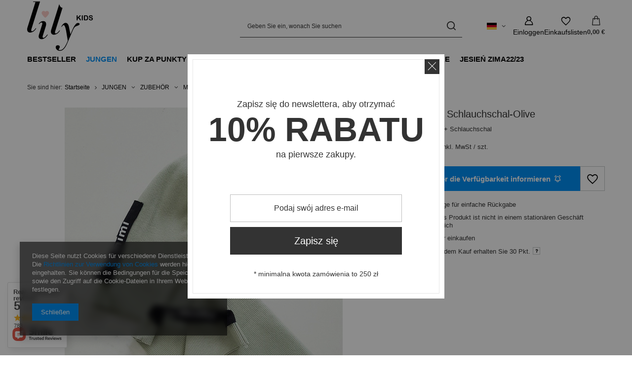

--- FILE ---
content_type: text/html; charset=utf-8
request_url: https://e-lily.pl/ajax/projector.php?action=get&product=141&size=uniw&get=sizeprices,sizeavailability,sizedelivery
body_size: 203
content:
{"sizeprices":{"value":"7.12","price_formatted":"7,12\u00a0\u20ac","price_net":"5.79","price_net_formatted":"5,79\u00a0\u20ac","points_recive":"30","vat":"23","worth":"7.12","worth_net":"5.79","worth_formatted":"7,12\u00a0\u20ac","worth_net_formatted":"5,79\u00a0\u20ac","basket_enable":"y","special_offer":"false","rebate_code_active":"n","priceformula_error":"false"},"sizeavailability":{"visible":"y","status_description":"","status":"disable","minimum_stock_of_product":"2","delay_time":{"unknown_delivery_time":"true"}},"sizedelivery":{"undefined":"false","shipping":"4.25","shipping_formatted":"4,25\u00a0\u20ac","limitfree":"0.00","limitfree_formatted":"0,00\u00a0\u20ac","shipping_change":"4.25","shipping_change_formatted":"4,25\u00a0\u20ac","change_type":"up"}}